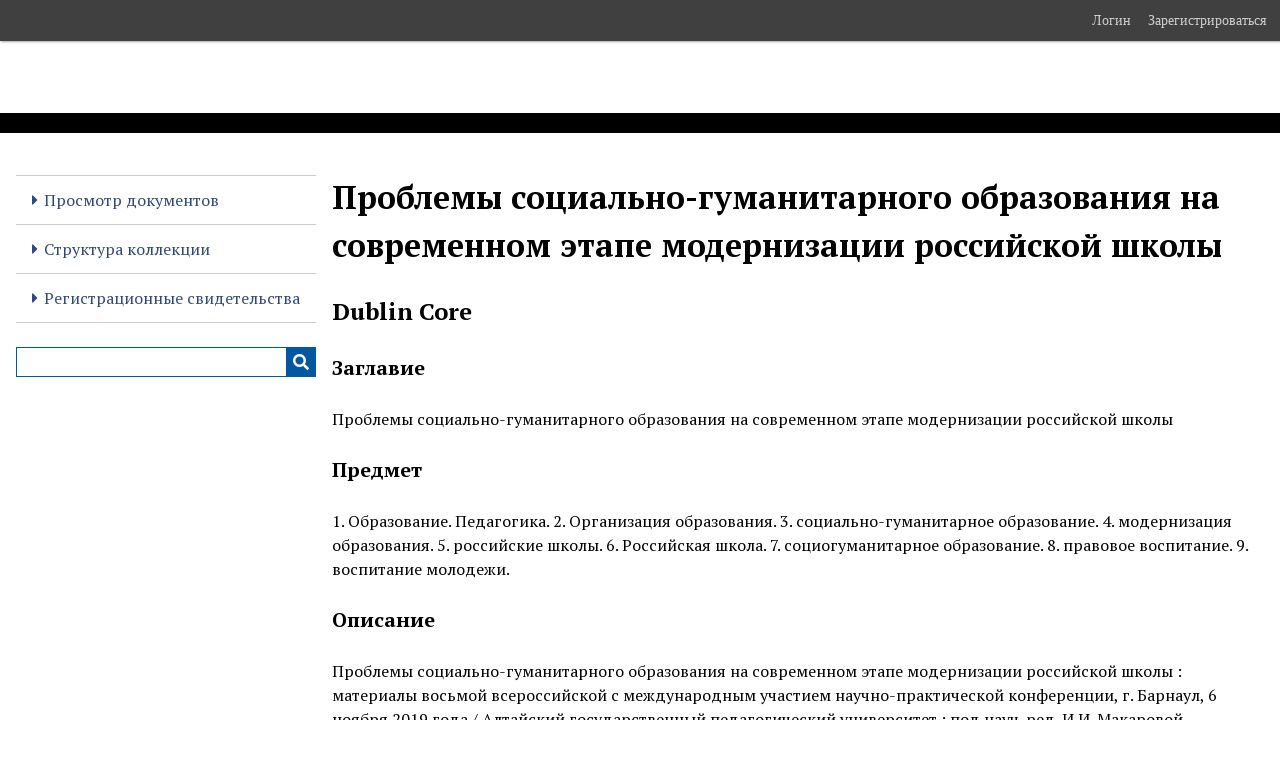

--- FILE ---
content_type: text/html; charset=utf-8
request_url: https://books.altspu.ru/document/146
body_size: 5665
content:
<!DOCTYPE html>
<html lang="ru">
<head>
    <meta charset="utf-8">
    <meta name="viewport" content="width=device-width, initial-scale=1">
                    <title>Проблемы социально-гуманитарного образования на современном этапе модернизации российской школы &middot; Электронные образовательные ресурсы АлтГПУ</title>

    <link rel="alternate" type="application/rss+xml" title="Лента RSS Omeka " href="/items/browse?output=rss2" /><link rel="alternate" type="application/atom+xml" title="Лента Atom Omeka " href="/items/browse?output=atom" />
    <!-- Plugin Stuff -->

    

    <!-- Stylesheets -->
    <link href="/plugins/GuestUser/views/public/css/guest-user.css?v=3.1.2" media="all" rel="stylesheet" type="text/css" >
<link href="/plugins/ShortcodeCarousel/views/public/css/jcarousel.responsive.css?v=3.1.2" media="all" rel="stylesheet" type="text/css" >
<link href="//fonts.googleapis.com/css?family=Arvo:400" media="screen" rel="stylesheet" type="text/css" >
<link href="/application/views/scripts/css/admin-bar.css?v=3.1.2" media="screen" rel="stylesheet" type="text/css" >
<link href="/application/views/scripts/css/iconfonts.css?v=3.1.2" media="all" rel="stylesheet" type="text/css" >
<link href="/application/views/scripts/css/public.css?v=3.1.2" media="all" rel="stylesheet" type="text/css" >
<link href="/themes/default/css/style.css?v=3.1.2" media="all" rel="stylesheet" type="text/css" >
<link href="//fonts.googleapis.com/css?family=PT+Serif:400,700,400italic,700italic" media="all" rel="stylesheet" type="text/css" ><style type="text/css" media="all">
<!--
#dublin-core-coverage {
display:none
}
-->
</style>
        <style>
        body {
            background-color: #FFFFFF;
            color: #000000;
        }
        #site-title a:link, #site-title a:visited,
        #site-title a:active, #site-title a:hover {
            color: #ffffff;
                    }
        a:link {
            color: #30487a;
        }
        a:visited {
            color: #5870a2;
        }
        a:hover, a:active, a:focus {
            color: #082052;
        }

        .button, button,
        input[type="reset"],
        input[type="submit"],
        input[type="button"],
        .pagination_next a,
        .pagination_previous a {
          background-color: #0257a3;
          color: #FFFFFF !important;
        }

        #search-form input[type="text"] {
            border-color: #0257a3        }

        #collection-items .item img,
        .browse .item-img,
        .browse .image,
        .browse #content .item img,
        .browse .item #content img,
        .browse .image img,
        #recent-items img.image {
            height: auto;
        }

        @media (max-width:768px) {
            #primary-nav li {
                background-color: #2a7fcb;
            }

            #primary-nav li ul li {
                background-color: #166bb7;
            }

            #primary-nav li li li {
                background-color: #00438f;
            }

            #primary-nav li a {
                color: #FFFFFF;
            }
        }
    </style>
    <!-- JavaScripts -->
    <script type="text/javascript" src="//ajax.googleapis.com/ajax/libs/jquery/3.6.0/jquery.min.js"></script>
<script type="text/javascript">
    //<!--
    window.jQuery || document.write("<script type=\"text\/javascript\" src=\"\/application\/views\/scripts\/javascripts\/vendor\/jquery.js?v=3.1.2\" charset=\"utf-8\"><\/script>")    //-->
</script>
<script type="text/javascript" src="//ajax.googleapis.com/ajax/libs/jqueryui/1.12.1/jquery-ui.min.js"></script>
<script type="text/javascript">
    //<!--
    window.jQuery.ui || document.write("<script type=\"text\/javascript\" src=\"\/application\/views\/scripts\/javascripts\/vendor\/jquery-ui.js?v=3.1.2\" charset=\"utf-8\"><\/script>")    //-->
</script>
<script type="text/javascript" src="/application/views/scripts/javascripts/vendor/jquery.ui.touch-punch.js"></script>
<script type="text/javascript">
    //<!--
    jQuery.noConflict();    //-->
</script>
<script type="text/javascript" src="/plugins/GuestUser/views/public/javascripts/guest-user.js?v=3.1.2"></script>
<script type="text/javascript" src="/plugins/ShortcodeCarousel/views/public/javascripts/jcarousel.responsive.js?v=3.1.2"></script>
<script type="text/javascript" src="/plugins/ShortcodeCarousel/views/public/javascripts/jquery.jcarousel.min.js?v=3.1.2"></script>
<script type="text/javascript" src="/themes/default/javascripts/vendor/modernizr.js?v=3.1.2"></script>
<!--[if (gte IE 6)&(lte IE 8)]><script type="text/javascript" src="/application/views/scripts/javascripts/vendor/selectivizr.js?v=3.1.2"></script><![endif]-->
<script type="text/javascript" src="/application/views/scripts/javascripts/vendor/respond.js?v=3.1.2"></script>
<script type="text/javascript" src="/application/views/scripts/javascripts/vendor/jquery-accessibleMegaMenu.js?v=3.1.2"></script>
<script type="text/javascript" src="/application/views/scripts/javascripts/globals.js?v=3.1.2"></script>
<script type="text/javascript" src="/themes/default/javascripts/default.js?v=3.1.2"></script></head>
<body class="admin-bar item show">
    
    <div id="skipnav">
        <span class="spacer">&nbsp;</span>
        <a href="#content">Skip to main content</a>
    </div>
    <nav id="admin-bar">

<ul class="navigation">
    <li>
        <a id="menu-guest-user-login" href="/guest-user/user/login">Логин</a>
    </li>
    <li>
        <a id="menu-guest-user-register" href="/guest-user/user/register">Зарегистрироваться</a>
    </li>
</ul></nav>

        <header role="banner">
            <div id='guest-user-register-info'></div>            <div id="site-title"><a href="http://books.altspu.ru" >Электронные образовательные ресурсы АлтГПУ</a>
</div>
        </header>

        <div id="wrap">
            <button type="button" class="menu-button button">Menu</button>
            <nav id="primary-nav" role="navigation">
                <ul class="navigation">
    <li>
        <a href="/items/browse">Просмотр документов</a>
    </li>
    <li>
        <a href="/collection-tree">Структура коллекции</a>
    </li>
    <li>
        <a href="https://old.altspu.ru/upssoiid/certificates/">Регистрационные свидетельства</a>
    </li>
</ul>                <div id="search-container" role="search">
                                        <form id="search-form" name="search-form" action="/search" aria-label="Поиск" method="get">    <input type="text" name="query" id="query" value="" title="Query" aria-label="Query" aria-labelledby="search-form query">            <input type="hidden" name="query_type" value="keyword" id="query_type">                <input type="hidden" name="record_types[]" value="Item">                <input type="hidden" name="record_types[]" value="File">                <input type="hidden" name="record_types[]" value="Collection">                <input type="hidden" name="record_types[]" value="Exhibit">                <button name="submit_search" id="submit_search" type="submit" value="Инициализировать выполнение" title="Инициализировать выполнение" class="button" aria-label="Инициализировать выполнение" aria-labelledby="search-form submit_search"><span class="icon" aria-hidden="true"></span></button></form>
                                    </div>
            </nav>
            <div id="content" role="main" tabindex="-1">
                
<h1>Проблемы социально-гуманитарного образования на современном этапе модернизации российской школы</h1>

    

<div class="element-set">
        <h2>Dublin Core</h2>
            <div id="dublin-core-title" class="element">
        <h3>Заглавие</h3>
                    <div class="element-text">Проблемы социально-гуманитарного образования на современном этапе модернизации российской школы</div>
            </div><!-- end element -->
        <div id="dublin-core-subject" class="element">
        <h3>Предмет</h3>
                    <div class="element-text">1. Образование. Педагогика. 2. Организация образования. 3. социально-гуманитарное образование. 4. модернизация образования. 5. российские школы. 6. Российская школа. 7. социогуманитарное образование. 8. правовое воспитание. 9. воспитание молодежи.</div>
            </div><!-- end element -->
        <div id="dublin-core-description" class="element">
        <h3>Описание</h3>
                    <div class="element-text">Проблемы социально-гуманитарного образования на современном этапе модернизации российской школы : материалы восьмой всероссийской с международным участием научно-практической конференции, г. Барнаул, 6 ноября 2019 года / Алтайский государственный педагогический университет ; под науч. ред. И.И. Макаровой. — Барнаул : АлтГПУ, 2020. — 149 с. <br />
<br />
Сборник включает материалы восьмой всероссийской с международным участием научно-практической конференции «Проблемы социально-гуманитарного образования на современном этапе модернизации российской школы», которая проходила в Алтайском государственном педагогическом университете 6 ноября 2019 г. Авторы публикуемых материалов раскрывают как общетеоретические, так и практические аспекты совершенствования социогуманитарного образования в школе и вузе, вопросы гражданско-правового и духовно-нравственного воспитания молодежи. Материалы могут быть полезны преподавателям социально-гуманитарных дисциплин вузов, школьным учителям и студентам высших учебных заведений.</div>
            </div><!-- end element -->
        <div id="dublin-core-creator" class="element">
        <h3>Создатель (Автор)</h3>
                    <div class="element-text">Под науч. ред. И.И. Макаровой</div>
            </div><!-- end element -->
        <div id="dublin-core-source" class="element">
        <h3>Источник</h3>
                    <div class="element-text">Алтайский государственный педагогический университет, 2020</div>
            </div><!-- end element -->
        <div id="dublin-core-publisher" class="element">
        <h3>Издатель</h3>
                    <div class="element-text">Алтайский государственный педагогический университет</div>
            </div><!-- end element -->
        <div id="dublin-core-date" class="element">
        <h3>Дата</h3>
                    <div class="element-text">11.06.2020</div>
            </div><!-- end element -->
        <div id="dublin-core-contributor" class="element">
        <h3>Соавтор</h3>
                    <div class="element-text">[нет текста]</div>
            </div><!-- end element -->
        <div id="dublin-core-rights" class="element">
        <h3>Авторские права</h3>
                    <div class="element-text">©Алтайский государственный педагогический университет, 2020</div>
            </div><!-- end element -->
        <div id="dublin-core-format" class="element">
        <h3>Формат</h3>
                    <div class="element-text">pdf, exe</div>
            </div><!-- end element -->
        <div id="dublin-core-language" class="element">
        <h3>Язык</h3>
                    <div class="element-text">русский</div>
            </div><!-- end element -->
        <div id="dublin-core-type" class="element">
        <h3>Тип</h3>
                    <div class="element-text">Материалы восьмой всероссийской с международным участием научно-практической конференции</div>
            </div><!-- end element -->
        <div id="dublin-core-identifier" class="element">
        <h3>Идентификатор</h3>
                    <div class="element-text">URL: <a href="http://library.altspu.ru/dc/pdf/makarova4.pdf" target="_blank">http://library.altspu.ru/dc/pdf/makarova4.pdf<br /></a>URL: <a href="http://library.altspu.ru/dc/exe/makarova4.exe" target="_blank">http://library.altspu.ru/dc/exe/makarova4.exe</a></div>
            </div><!-- end element -->
        <div id="dublin-core-coverage" class="element">
        <h3>Охват</h3>
                    <div class="element-text">[нет текста]</div>
            </div><!-- end element -->
    </div><!-- end element-set -->

<!-- The following returns all of the files associated with an item. -->
<div id="itemfiles" class="element">
    <h3>Файлы</h3>
    <div class="element-text"><div id="item-images"><div ><a href="http://books.altspu.ru/files/original/76/146/_[650].png"><img src="http://books.altspu.ru/files/square_thumbnails/76/146/_[650].jpg" alt="обл(650).png" title="обл(650).png"></a></div><div ><a href="http://books.altspu.ru/files/original/76/146/makarova.pdf"><img src="/application/views/scripts/images/fallback-file.png" alt="makarova.pdf" title="makarova.pdf"></a></div></div></div>
</div>

<!-- If the item belongs to a collection, the following creates a link to that collection. -->
<div id="collection" class="element">
    <h3>Коллекция</h3>
    <div class="element-text"><p><a href="/collections/show/76">Макарова, Ирина Ивановна</a></p></div>
</div>

<!-- The following prints a list of all tags associated with the item -->
<div id="item-tags" class="element">
    <h3>Метки</h3>
    <div class="element-text"><a href="/items/browse?tags=%D0%B2%D0%BE%D1%81%D0%BF%D0%B8%D1%82%D0%B0%D0%BD%D0%B8%D0%B5+%D0%BC%D0%BE%D0%BB%D0%BE%D0%B4%D0%B5%D0%B6%D0%B8" rel="tag">воспитание молодежи</a>, <a href="/items/browse?tags=%D0%BC%D0%BE%D0%B4%D0%B5%D1%80%D0%BD%D0%B8%D0%B7%D0%B0%D1%86%D0%B8%D1%8F+%D0%BE%D0%B1%D1%80%D0%B0%D0%B7%D0%BE%D0%B2%D0%B0%D0%BD%D0%B8%D1%8F" rel="tag">модернизация образования</a>, <a href="/items/browse?tags=%D0%9E%D0%B1%D1%80%D0%B0%D0%B7%D0%BE%D0%B2%D0%B0%D0%BD%D0%B8%D0%B5.+%D0%9F%D0%B5%D0%B4%D0%B0%D0%B3%D0%BE%D0%B3%D0%B8%D0%BA%D0%B0" rel="tag">Образование. Педагогика</a>, <a href="/items/browse?tags=%D0%9E%D1%80%D0%B3%D0%B0%D0%BD%D0%B8%D0%B7%D0%B0%D1%86%D0%B8%D1%8F+%D0%BE%D0%B1%D1%80%D0%B0%D0%B7%D0%BE%D0%B2%D0%B0%D0%BD%D0%B8%D1%8F" rel="tag">Организация образования</a>, <a href="/items/browse?tags=%D0%BF%D1%80%D0%B0%D0%B2%D0%BE%D0%B2%D0%BE%D0%B5+%D0%B2%D0%BE%D1%81%D0%BF%D0%B8%D1%82%D0%B0%D0%BD%D0%B8%D0%B5" rel="tag">правовое воспитание</a>, <a href="/items/browse?tags=%D0%A0%D0%BE%D1%81%D1%81%D0%B8%D0%B9%D1%81%D0%BA%D0%B0%D1%8F+%D1%88%D0%BA%D0%BE%D0%BB%D0%B0" rel="tag">Российская школа</a>, <a href="/items/browse?tags=%D1%80%D0%BE%D1%81%D1%81%D0%B8%D0%B9%D1%81%D0%BA%D0%B8%D0%B5+%D1%88%D0%BA%D0%BE%D0%BB%D1%8B" rel="tag">российские школы</a>, <a href="/items/browse?tags=%D1%81%D0%BE%D1%86%D0%B8%D0%B0%D0%BB%D1%8C%D0%BD%D0%BE-%D0%B3%D1%83%D0%BC%D0%B0%D0%BD%D0%B8%D1%82%D0%B0%D1%80%D0%BD%D0%BE%D0%B5+%D0%BE%D0%B1%D1%80%D0%B0%D0%B7%D0%BE%D0%B2%D0%B0%D0%BD%D0%B8%D0%B5" rel="tag">социально-гуманитарное образование</a>, <a href="/items/browse?tags=%D1%81%D0%BE%D1%86%D0%B8%D0%BE%D0%B3%D1%83%D0%BC%D0%B0%D0%BD%D0%B8%D1%82%D0%B0%D1%80%D0%BD%D0%BE%D0%B5+%D0%BE%D0%B1%D1%80%D0%B0%D0%B7%D0%BE%D0%B2%D0%B0%D0%BD%D0%B8%D0%B5" rel="tag">социогуманитарное образование</a></div>
</div>

<!-- The following prints a citation for this item. -->
<div id="item-citation" class="element">
    <h3>Цитата</h3>
    <div class="element-text">Под науч. ред. И.И. Макаровой, &#8220;Проблемы социально-гуманитарного образования на современном этапе модернизации российской школы,&#8221; <em>Электронные образовательные ресурсы АлтГПУ</em>, доступно 27 января 2026 г., <span class="citation-url">http://books.altspu.ru/document/146</span></div>
</div>

<!-- Available output formats --> 
<div id="item-output-formats" class="element">
    <h2>Выходные форматы</h2>
    <div class="element-text">            <ul id="output-format-list">
                                <li><a href="/document/146?output=atom">atom</a></li>
                                <li><a href="/document/146?output=dcmes-xml">dcmes-xml</a></li>
                                <li><a href="/document/146?output=json">json</a></li>
                                <li><a href="/document/146?output=omeka-xml">omeka-xml</a></li>
                </ul>
    </div>
</div>

<span class="Z3988" title="ctx_ver=Z39.88-2004&amp;rft_val_fmt=info%3Aofi%2Ffmt%3Akev%3Amtx%3Adc&amp;rfr_id=info%3Asid%2Fomeka.org%3Agenerator&amp;rft.creator=%D0%9F%D0%BE%D0%B4+%D0%BD%D0%B0%D1%83%D1%87.+%D1%80%D0%B5%D0%B4.+%D0%98.%D0%98.+%D0%9C%D0%B0%D0%BA%D0%B0%D1%80%D0%BE%D0%B2%D0%BE%D0%B9&amp;rft.subject=1.+%D0%9E%D0%B1%D1%80%D0%B0%D0%B7%D0%BE%D0%B2%D0%B0%D0%BD%D0%B8%D0%B5.+%D0%9F%D0%B5%D0%B4%D0%B0%D0%B3%D0%BE%D0%B3%D0%B8%D0%BA%D0%B0.+2.+%D0%9E%D1%80%D0%B3%D0%B0%D0%BD%D0%B8%D0%B7%D0%B0%D1%86%D0%B8%D1%8F+%D0%BE%D0%B1%D1%80%D0%B0%D0%B7%D0%BE%D0%B2%D0%B0%D0%BD%D0%B8%D1%8F.+3.+%D1%81%D0%BE%D1%86%D0%B8%D0%B0%D0%BB%D1%8C%D0%BD%D0%BE-%D0%B3%D1%83%D0%BC%D0%B0%D0%BD%D0%B8%D1%82%D0%B0%D1%80%D0%BD%D0%BE%D0%B5+%D0%BE%D0%B1%D1%80%D0%B0%D0%B7%D0%BE%D0%B2%D0%B0%D0%BD%D0%B8%D0%B5.+4.+%D0%BC%D0%BE%D0%B4%D0%B5%D1%80%D0%BD%D0%B8%D0%B7%D0%B0%D1%86%D0%B8%D1%8F+%D0%BE%D0%B1%D1%80%D0%B0%D0%B7%D0%BE%D0%B2%D0%B0%D0%BD%D0%B8%D1%8F.+5.+%D1%80%D0%BE%D1%81%D1%81%D0%B8%D0%B9%D1%81%D0%BA%D0%B8%D0%B5+%D1%88%D0%BA%D0%BE%D0%BB%D1%8B.+6.+%D0%A0%D0%BE%D1%81%D1%81%D0%B8%D0%B9%D1%81%D0%BA%D0%B0%D1%8F+%D1%88%D0%BA%D0%BE%D0%BB%D0%B0.+7.+%D1%81%D0%BE%D1%86%D0%B8%D0%BE%D0%B3%D1%83%D0%BC%D0%B0%D0%BD%D0%B8%D1%82%D0%B0%D1%80%D0%BD%D0%BE%D0%B5+%D0%BE%D0%B1%D1%80%D0%B0%D0%B7%D0%BE%D0%B2%D0%B0%D0%BD%D0%B8%D0%B5.+8.+%D0%BF%D1%80%D0%B0%D0%B2%D0%BE%D0%B2%D0%BE%D0%B5+%D0%B2%D0%BE%D1%81%D0%BF%D0%B8%D1%82%D0%B0%D0%BD%D0%B8%D0%B5.+9.+%D0%B2%D0%BE%D1%81%D0%BF%D0%B8%D1%82%D0%B0%D0%BD%D0%B8%D0%B5+%D0%BC%D0%BE%D0%BB%D0%BE%D0%B4%D0%B5%D0%B6%D0%B8.&amp;rft.description=%D0%9F%D1%80%D0%BE%D0%B1%D0%BB%D0%B5%D0%BC%D1%8B+%D1%81%D0%BE%D1%86%D0%B8%D0%B0%D0%BB%D1%8C%D0%BD%D0%BE-%D0%B3%D1%83%D0%BC%D0%B0%D0%BD%D0%B8%D1%82%D0%B0%D1%80%D0%BD%D0%BE%D0%B3%D0%BE+%D0%BE%D0%B1%D1%80%D0%B0%D0%B7%D0%BE%D0%B2%D0%B0%D0%BD%D0%B8%D1%8F+%D0%BD%D0%B0+%D1%81%D0%BE%D0%B2%D1%80%D0%B5%D0%BC%D0%B5%D0%BD%D0%BD%D0%BE%D0%BC+%D1%8D%D1%82%D0%B0%D0%BF%D0%B5+%D0%BC%D0%BE%D0%B4%D0%B5%D1%80%D0%BD%D0%B8%D0%B7%D0%B0%D1%86%D0%B8%D0%B8+%D1%80%D0%BE%D1%81%D1%81%D0%B8%D0%B9%D1%81%D0%BA%D0%BE%D0%B9+%D1%88%D0%BA%D0%BE%D0%BB%D1%8B+%3A+%D0%BC%D0%B0%D1%82%D0%B5%D1%80%D0%B8%D0%B0%D0%BB%D1%8B+%D0%B2%D0%BE%D1%81%D1%8C%D0%BC%D0%BE%D0%B9+%D0%B2%D1%81%D0%B5%D1%80%D0%BE%D1%81%D1%81%D0%B8%D0%B9%D1%81%D0%BA%D0%BE%D0%B9+%D1%81+%D0%BC%D0%B5%D0%B6%D0%B4%D1%83%D0%BD%D0%B0%D1%80%D0%BE%D0%B4%D0%BD%D1%8B%D0%BC+%D1%83%D1%87%D0%B0%D1%81%D1%82%D0%B8%D0%B5%D0%BC+%D0%BD%D0%B0%D1%83%D1%87%D0%BD%D0%BE-%D0%BF%D1%80%D0%B0%D0%BA%D1%82%D0%B8%D1%87%D0%B5%D1%81%D0%BA%D0%BE%D0%B9+%D0%BA%D0%BE%D0%BD%D1%84%D0%B5%D1%80%D0%B5%D0%BD%D1%86%D0%B8%D0%B8%2C+%D0%B3.+%D0%91%D0%B0%D1%80%D0%BD%D0%B0%D1%83%D0%BB%2C+6+%D0%BD%D0%BE%D1%8F%D0%B1%D1%80%D1%8F+2019+%D0%B3%D0%BE%D0%B4%D0%B0+%2F+%D0%90%D0%BB%D1%82%D0%B0%D0%B9%D1%81%D0%BA%D0%B8%D0%B9+%D0%B3%D0%BE%D1%81%D1%83%D0%B4%D0%B0%D1%80%D1%81%D1%82%D0%B2%D0%B5%D0%BD%D0%BD%D1%8B%D0%B9+%D0%BF%D0%B5%D0%B4%D0%B0%D0%B3%D0%BE%D0%B3%D0%B8%D1%87%D0%B5%D1%81%D0%BA%D0%B8%D0%B9+%D1%83%D0%BD%D0%B8%D0%B2%D0%B5%D1%80%D1%81%D0%B8%D1%82%D0%B5%D1%82+%3B+%D0%BF%D0%BE%D0%B4+%D0%BD%D0%B0%D1%83%D1%87.+%D1%80%D0%B5%D0%B4.+%D0%98.%D0%98.+%D0%9C%D0%B0%D0%BA%D0%B0%D1%80%D0%BE%D0%B2%D0%BE%D0%B9.+%E2%80%94+%D0%91%D0%B0%D1%80%D0%BD%D0%B0%D1%83%D0%BB+%3A+%D0%90%D0%BB%D1%82%D0%93%D0%9F%D0%A3%2C+2020.+%E2%80%94+149+%D1%81.+%0D%0A%0D%0A%D0%A1%D0%B1%D0%BE%D1%80%D0%BD%D0%B8%D0%BA+%D0%B2%D0%BA%D0%BB%D1%8E%D1%87%D0%B0%D0%B5%D1%82+%D0%BC%D0%B0%D1%82%D0%B5%D1%80%D0%B8%D0%B0%D0%BB%D1%8B+%D0%B2%D0%BE%D1%81%D1%8C%D0%BC%D0%BE%D0%B9+%D0%B2%D1%81%D0%B5%D1%80%D0%BE%D1%81%D1%81%D0%B8%D0%B9%D1%81%D0%BA%D0%BE%D0%B9+%D1%81+%D0%BC%D0%B5%D0%B6%D0%B4%D1%83%D0%BD%D0%B0%D1%80%D0%BE%D0%B4%D0%BD%D1%8B%D0%BC+%D1%83%D1%87%D0%B0%D1%81%D1%82%D0%B8%D0%B5%D0%BC+%D0%BD%D0%B0%D1%83%D1%87%D0%BD%D0%BE-%D0%BF%D1%80%D0%B0%D0%BA%D1%82%D0%B8%D1%87%D0%B5%D1%81%D0%BA%D0%BE%D0%B9+%D0%BA%D0%BE%D0%BD%D1%84%D0%B5%D1%80%D0%B5%D0%BD%D1%86%D0%B8%D0%B8+%C2%AB%D0%9F%D1%80%D0%BE%D0%B1%D0%BB%D0%B5%D0%BC%D1%8B+%D1%81%D0%BE%D1%86%D0%B8%D0%B0%D0%BB%D1%8C%D0%BD%D0%BE-%D0%B3%D1%83%D0%BC%D0%B0%D0%BD%D0%B8%D1%82%D0%B0%D1%80%D0%BD%D0%BE%D0%B3%D0%BE+%D0%BE%D0%B1%D1%80%D0%B0%D0%B7%D0%BE%D0%B2%D0%B0%D0%BD%D0%B8%D1%8F+%D0%BD%D0%B0%E2%80%A6&amp;rft.publisher=%D0%90%D0%BB%D1%82%D0%B0%D0%B9%D1%81%D0%BA%D0%B8%D0%B9+%D0%B3%D0%BE%D1%81%D1%83%D0%B4%D0%B0%D1%80%D1%81%D1%82%D0%B2%D0%B5%D0%BD%D0%BD%D1%8B%D0%B9+%D0%BF%D0%B5%D0%B4%D0%B0%D0%B3%D0%BE%D0%B3%D0%B8%D1%87%D0%B5%D1%81%D0%BA%D0%B8%D0%B9+%D1%83%D0%BD%D0%B8%D0%B2%D0%B5%D1%80%D1%81%D0%B8%D1%82%D0%B5%D1%82&amp;rft.date=11.06.2020&amp;rft.format=pdf%2C+exe&amp;rft.source=%D0%90%D0%BB%D1%82%D0%B0%D0%B9%D1%81%D0%BA%D0%B8%D0%B9+%D0%B3%D0%BE%D1%81%D1%83%D0%B4%D0%B0%D1%80%D1%81%D1%82%D0%B2%D0%B5%D0%BD%D0%BD%D1%8B%D0%B9+%D0%BF%D0%B5%D0%B4%D0%B0%D0%B3%D0%BE%D0%B3%D0%B8%D1%87%D0%B5%D1%81%D0%BA%D0%B8%D0%B9+%D1%83%D0%BD%D0%B8%D0%B2%D0%B5%D1%80%D1%81%D0%B8%D1%82%D0%B5%D1%82%2C+2020&amp;rft.language=%D1%80%D1%83%D1%81%D1%81%D0%BA%D0%B8%D0%B9&amp;rft.rights=%C2%A9%D0%90%D0%BB%D1%82%D0%B0%D0%B9%D1%81%D0%BA%D0%B8%D0%B9+%D0%B3%D0%BE%D1%81%D1%83%D0%B4%D0%B0%D1%80%D1%81%D1%82%D0%B2%D0%B5%D0%BD%D0%BD%D1%8B%D0%B9+%D0%BF%D0%B5%D0%B4%D0%B0%D0%B3%D0%BE%D0%B3%D0%B8%D1%87%D0%B5%D1%81%D0%BA%D0%B8%D0%B9+%D1%83%D0%BD%D0%B8%D0%B2%D0%B5%D1%80%D1%81%D0%B8%D1%82%D0%B5%D1%82%2C+2020&amp;rft.title=%D0%9F%D1%80%D0%BE%D0%B1%D0%BB%D0%B5%D0%BC%D1%8B+%D1%81%D0%BE%D1%86%D0%B8%D0%B0%D0%BB%D1%8C%D0%BD%D0%BE-%D0%B3%D1%83%D0%BC%D0%B0%D0%BD%D0%B8%D1%82%D0%B0%D1%80%D0%BD%D0%BE%D0%B3%D0%BE+%D0%BE%D0%B1%D1%80%D0%B0%D0%B7%D0%BE%D0%B2%D0%B0%D0%BD%D0%B8%D1%8F+%D0%BD%D0%B0+%D1%81%D0%BE%D0%B2%D1%80%D0%B5%D0%BC%D0%B5%D0%BD%D0%BD%D0%BE%D0%BC+%D1%8D%D1%82%D0%B0%D0%BF%D0%B5+%D0%BC%D0%BE%D0%B4%D0%B5%D1%80%D0%BD%D0%B8%D0%B7%D0%B0%D1%86%D0%B8%D0%B8+%D1%80%D0%BE%D1%81%D1%81%D0%B8%D0%B9%D1%81%D0%BA%D0%BE%D0%B9+%D1%88%D0%BA%D0%BE%D0%BB%D1%8B&amp;rft.type=%D0%9C%D0%B0%D1%82%D0%B5%D1%80%D0%B8%D0%B0%D0%BB%D1%8B+%D0%B2%D0%BE%D1%81%D1%8C%D0%BC%D0%BE%D0%B9+%D0%B2%D1%81%D0%B5%D1%80%D0%BE%D1%81%D1%81%D0%B8%D0%B9%D1%81%D0%BA%D0%BE%D0%B9+%D1%81+%D0%BC%D0%B5%D0%B6%D0%B4%D1%83%D0%BD%D0%B0%D1%80%D0%BE%D0%B4%D0%BD%D1%8B%D0%BC+%D1%83%D1%87%D0%B0%D1%81%D1%82%D0%B8%D0%B5%D0%BC+%D0%BD%D0%B0%D1%83%D1%87%D0%BD%D0%BE-%D0%BF%D1%80%D0%B0%D0%BA%D1%82%D0%B8%D1%87%D0%B5%D1%81%D0%BA%D0%BE%D0%B9+%D0%BA%D0%BE%D0%BD%D1%84%D0%B5%D1%80%D0%B5%D0%BD%D1%86%D0%B8%D0%B8&amp;rft.identifier=http%3A%2F%2Fbooks.altspu.ru%2Fdocument%2F146" aria-hidden="true"></span><script type="text/javascript">
jQuery(document).ready(function () {
    var docviewer = jQuery('#docsviewer_viewer');
    
    // Set the default docviewer.
    docviewer.append(
    '<h2>Viewing: ' + "makarova.pdf" + '</h2>' 
  + '<iframe src="' + "\/\/docs.google.com\/viewer?url=http%3A%2F%2Fbooks.altspu.ru%2Ffiles%2Foriginal%2F76%2F146%2Fmakarova.pdf&embedded=true" 
  + '" width="' + 500 
  + '" height="' + 700 
  + '" style="border: none;"></iframe>');
    
    // Handle the document click event.
    jQuery('.docsviewer_docs').click(function(event) {
        event.preventDefault();
        
        // Reset the docviewer.
        docviewer.empty();
        docviewer.append(
        '<h2>Viewing: ' + jQuery(this).text() + '</h2>' 
      + '<iframe src="' + this.href 
      + '" width="' + 500 
      + '" height="' + 700 
      + '" style="border: none;"></iframe>');
    });
});
</script>
<div id="docsviewer">
    <h2>Document Viewer</h2>
        <div id="docsviewer_viewer"></div>
</div>

<nav>
<ul class="item-pagination navigation">
    <li id="previous-item" class="previous"><a href="/document/145">&larr; Предыдущий документ</a></li>
    <li id="next-item" class="next"><a href="/document/147">Следующий документ &rarr;</a></li>
</ul>
</nav>

        </div><!-- end content -->

    </div><!-- end wrap -->


    <footer role="contentinfo">

        <div id="footer-text">
            <div style="text-align:center;">© 2024 <a href="http://www.altspu.ru/">ФГБОУ ВО "Алтайский государственный педагогический университет"</a></div>
<div style="text-align:center;"> </div>                        <p>Сайт работает на <a href="http://omeka.org">Omeka</a>.</p>
        </div>

        
    </footer><!-- end footer -->

    <script type="text/javascript">
    jQuery(document).ready(function () {
        Omeka.showAdvancedForm();
        Omeka.skipNav();
        Omeka.megaMenu('.no-touchevents #primary-nav');
        ThanksRoy.mobileMenu();
    });
    </script>

</body>
</html>
